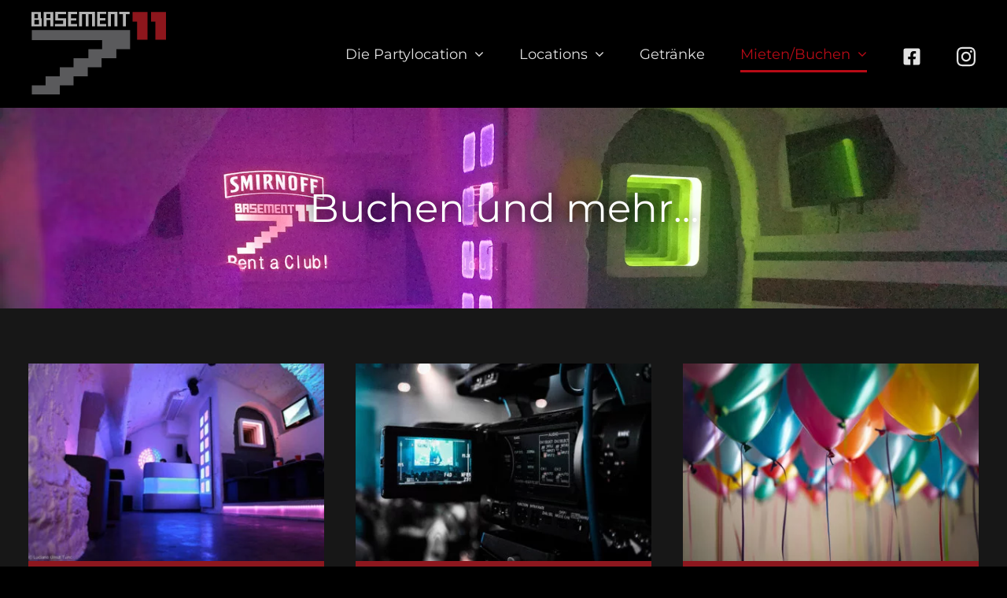

--- FILE ---
content_type: text/html; charset=UTF-8
request_url: https://basement11.de/buchen/
body_size: 9875
content:
<!DOCTYPE html>
<html class="avada-html-layout-wide avada-html-header-position-top avada-is-100-percent-template" lang="de" prefix="og: http://ogp.me/ns# fb: http://ogp.me/ns/fb#">
<head>
	<meta http-equiv="X-UA-Compatible" content="IE=edge" />
	<meta http-equiv="Content-Type" content="text/html; charset=utf-8"/>
	<meta name="viewport" content="width=device-width, initial-scale=1" />
	<meta name='robots' content='index, follow, max-image-preview:large, max-snippet:-1, max-video-preview:-1' />
	<style>img:is([sizes="auto" i], [sizes^="auto," i]) { contain-intrinsic-size: 3000px 1500px }</style>
	
	<!-- This site is optimized with the Yoast SEO plugin v26.3 - https://yoast.com/wordpress/plugins/seo/ -->
	<title>Basement 11 – private Lounge Cocktailbar in Nürnberg</title>
	<meta name="description" content="Deine mietfreie Geburtstags- und Firmenlocation in Nürnberg. Mieten Sie jetzt kostenfrei die Location für ihre Feier von 25 – 120 Personen..." />
	<link rel="canonical" href="https://basement11.de/buchen/" />
	<meta property="og:locale" content="de_DE" />
	<meta property="og:type" content="article" />
	<meta property="og:title" content="Basement 11 – private Lounge Cocktailbar in Nürnberg" />
	<meta property="og:description" content="Deine mietfreie Geburtstags- und Firmenlocation in Nürnberg. Mieten Sie jetzt kostenfrei die Location für ihre Feier von 25 – 120 Personen..." />
	<meta property="og:url" content="https://basement11.de/buchen/" />
	<meta property="og:site_name" content="Basement 11 Nürnberg" />
	<meta property="article:publisher" content="https://www.facebook.com/Basement11/" />
	<meta property="article:modified_time" content="2021-07-30T14:59:00+00:00" />
	<meta name="twitter:card" content="summary_large_image" />
	<meta name="twitter:label1" content="Geschätzte Lesezeit" />
	<meta name="twitter:data1" content="9 Minuten" />
	<script type="application/ld+json" class="yoast-schema-graph">{"@context":"https://schema.org","@graph":[{"@type":"WebPage","@id":"https://basement11.de/buchen/","url":"https://basement11.de/buchen/","name":"Basement 11 – private Lounge Cocktailbar in Nürnberg","isPartOf":{"@id":"https://basement11.de/#website"},"datePublished":"2021-06-16T06:22:44+00:00","dateModified":"2021-07-30T14:59:00+00:00","description":"Deine mietfreie Geburtstags- und Firmenlocation in Nürnberg. Mieten Sie jetzt kostenfrei die Location für ihre Feier von 25 – 120 Personen...","breadcrumb":{"@id":"https://basement11.de/buchen/#breadcrumb"},"inLanguage":"de","potentialAction":[{"@type":"ReadAction","target":["https://basement11.de/buchen/"]}]},{"@type":"BreadcrumbList","@id":"https://basement11.de/buchen/#breadcrumb","itemListElement":[{"@type":"ListItem","position":1,"name":"Startseite","item":"https://basement11.de/"},{"@type":"ListItem","position":2,"name":"Buchen"}]},{"@type":"WebSite","@id":"https://basement11.de/#website","url":"https://basement11.de/","name":"Basement 11 Nürnberg","description":"Lounge Cocktail Bar Nürnberg","potentialAction":[{"@type":"SearchAction","target":{"@type":"EntryPoint","urlTemplate":"https://basement11.de/?s={search_term_string}"},"query-input":{"@type":"PropertyValueSpecification","valueRequired":true,"valueName":"search_term_string"}}],"inLanguage":"de"}]}</script>
	<!-- / Yoast SEO plugin. -->


<link rel="alternate" type="application/rss+xml" title="Basement 11 Nürnberg &raquo; Feed" href="https://basement11.de/feed/" />
<link rel="alternate" type="application/rss+xml" title="Basement 11 Nürnberg &raquo; Kommentar-Feed" href="https://basement11.de/comments/feed/" />
					<link rel="shortcut icon" href="https://basement11.de/wp-content/uploads/2021/07/favicon_64.jpg" type="image/x-icon" />
		
					<!-- Apple Touch Icon -->
			<link rel="apple-touch-icon" sizes="180x180" href="https://basement11.de/wp-content/uploads/2021/07/favicon_180.jpg">
		
					<!-- Android Icon -->
			<link rel="icon" sizes="192x192" href="https://basement11.de/wp-content/uploads/2021/07/favicon_120.jpg">
		
					<!-- MS Edge Icon -->
			<meta name="msapplication-TileImage" content="https://basement11.de/wp-content/uploads/2021/07/favicon_152.jpg">
									<meta name="description" content="Buchen und mehr...    

Mieten / Reservieren  

Video- &amp; Fotoshootings  

Kindergeburtstage  

Fotobox  

Eventplanung  

Membercard  

Werbung"/>
				
		<meta property="og:locale" content="de_DE"/>
		<meta property="og:type" content="article"/>
		<meta property="og:site_name" content="Basement 11 Nürnberg"/>
		<meta property="og:title" content="Basement 11 – private Lounge Cocktailbar in Nürnberg"/>
				<meta property="og:description" content="Buchen und mehr...    

Mieten / Reservieren  

Video- &amp; Fotoshootings  

Kindergeburtstage  

Fotobox  

Eventplanung  

Membercard  

Werbung"/>
				<meta property="og:url" content="https://basement11.de/buchen/"/>
													<meta property="article:modified_time" content="2021-07-30T14:59:00+01:00"/>
											<meta property="og:image" content="https://basement11.de/wp-content/uploads/2021/07/Basement-11-Logo.svg"/>
		<meta property="og:image:width" content="218.4"/>
		<meta property="og:image:height" content="134.1"/>
		<meta property="og:image:type" content="image/svg+xml"/>
				<link rel='stylesheet' id='cf7ic_style-css' href='https://basement11.de/wp-content/plugins/contact-form-7-image-captcha/css/cf7ic-style.css?ver=3.3.7' type='text/css' media='all' />
<style id='safe-svg-svg-icon-style-inline-css' type='text/css'>
.safe-svg-cover{text-align:center}.safe-svg-cover .safe-svg-inside{display:inline-block;max-width:100%}.safe-svg-cover svg{fill:currentColor;height:100%;max-height:100%;max-width:100%;width:100%}

</style>
<link rel='stylesheet' id='tablepress-custom-css' href='https://basement11.de/wp-content/tablepress-custom.min.css?ver=14' type='text/css' media='all' />
<link rel='stylesheet' id='child-style-css' href='https://basement11.de/wp-content/themes/Avada-Child-Theme/style.css?ver=6.8.3' type='text/css' media='all' />
<link rel='stylesheet' id='fusion-dynamic-css-css' href='https://basement11.de/wp-content/uploads/fusion-styles/46223fab43fbddeb71a1cb8a569b7c51.min.css?ver=3.14' type='text/css' media='all' />
<script type="text/javascript" src="https://basement11.de/wp-includes/js/jquery/jquery.min.js?ver=3.7.1" id="jquery-core-js"></script>
<link rel="https://api.w.org/" href="https://basement11.de/wp-json/" /><link rel="alternate" title="JSON" type="application/json" href="https://basement11.de/wp-json/wp/v2/pages/542" /><link rel="EditURI" type="application/rsd+xml" title="RSD" href="https://basement11.de/xmlrpc.php?rsd" />
<meta name="generator" content="WordPress 6.8.3" />
<link rel='shortlink' href='https://basement11.de/?p=542' />
<link rel="alternate" title="oEmbed (JSON)" type="application/json+oembed" href="https://basement11.de/wp-json/oembed/1.0/embed?url=https%3A%2F%2Fbasement11.de%2Fbuchen%2F" />
<link rel="alternate" title="oEmbed (XML)" type="text/xml+oembed" href="https://basement11.de/wp-json/oembed/1.0/embed?url=https%3A%2F%2Fbasement11.de%2Fbuchen%2F&#038;format=xml" />
<link rel="preload" href="https://basement11.de/wp-content/themes/Avada/includes/lib/assets/fonts/icomoon/awb-icons.woff" as="font" type="font/woff" crossorigin><link rel="preload" href="//basement11.de/wp-content/themes/Avada/includes/lib/assets/fonts/fontawesome/webfonts/fa-solid-900.woff2" as="font" type="font/woff2" crossorigin><style type="text/css" id="css-fb-visibility">@media screen and (max-width: 599px){.fusion-no-small-visibility{display:none !important;}body .sm-text-align-center{text-align:center !important;}body .sm-text-align-left{text-align:left !important;}body .sm-text-align-right{text-align:right !important;}body .sm-text-align-justify{text-align:justify !important;}body .sm-flex-align-center{justify-content:center !important;}body .sm-flex-align-flex-start{justify-content:flex-start !important;}body .sm-flex-align-flex-end{justify-content:flex-end !important;}body .sm-mx-auto{margin-left:auto !important;margin-right:auto !important;}body .sm-ml-auto{margin-left:auto !important;}body .sm-mr-auto{margin-right:auto !important;}body .fusion-absolute-position-small{position:absolute;top:auto;width:100%;}.awb-sticky.awb-sticky-small{ position: sticky; top: var(--awb-sticky-offset,0); }}@media screen and (min-width: 600px) and (max-width: 900px){.fusion-no-medium-visibility{display:none !important;}body .md-text-align-center{text-align:center !important;}body .md-text-align-left{text-align:left !important;}body .md-text-align-right{text-align:right !important;}body .md-text-align-justify{text-align:justify !important;}body .md-flex-align-center{justify-content:center !important;}body .md-flex-align-flex-start{justify-content:flex-start !important;}body .md-flex-align-flex-end{justify-content:flex-end !important;}body .md-mx-auto{margin-left:auto !important;margin-right:auto !important;}body .md-ml-auto{margin-left:auto !important;}body .md-mr-auto{margin-right:auto !important;}body .fusion-absolute-position-medium{position:absolute;top:auto;width:100%;}.awb-sticky.awb-sticky-medium{ position: sticky; top: var(--awb-sticky-offset,0); }}@media screen and (min-width: 901px){.fusion-no-large-visibility{display:none !important;}body .lg-text-align-center{text-align:center !important;}body .lg-text-align-left{text-align:left !important;}body .lg-text-align-right{text-align:right !important;}body .lg-text-align-justify{text-align:justify !important;}body .lg-flex-align-center{justify-content:center !important;}body .lg-flex-align-flex-start{justify-content:flex-start !important;}body .lg-flex-align-flex-end{justify-content:flex-end !important;}body .lg-mx-auto{margin-left:auto !important;margin-right:auto !important;}body .lg-ml-auto{margin-left:auto !important;}body .lg-mr-auto{margin-right:auto !important;}body .fusion-absolute-position-large{position:absolute;top:auto;width:100%;}.awb-sticky.awb-sticky-large{ position: sticky; top: var(--awb-sticky-offset,0); }}</style><style type="text/css">.recentcomments a{display:inline !important;padding:0 !important;margin:0 !important;}</style>		<style type="text/css" id="wp-custom-css">
			.tablepress {
	width: 100%;
	margin-top: 50px;
}

.column-2 {
    width: 85px;
}

th {
	text-align: left;
}

.home-buttons {
	margin-bottom: 60px !important;
}		</style>
				<script type="text/javascript">
			var doc = document.documentElement;
			doc.setAttribute( 'data-useragent', navigator.userAgent );
		</script>
		
	</head>

<body class="wp-singular page-template page-template-100-width page-template-100-width-php page page-id-542 page-parent wp-theme-Avada wp-child-theme-Avada-Child-Theme fusion-image-hovers fusion-pagination-sizing fusion-button_type-flat fusion-button_span-no fusion-button_gradient-linear avada-image-rollover-circle-yes avada-image-rollover-yes avada-image-rollover-direction-left fusion-body ltr fusion-sticky-header no-mobile-slidingbar fusion-disable-outline fusion-sub-menu-fade mobile-logo-pos-left layout-wide-mode avada-has-boxed-modal-shadow-none layout-scroll-offset-full avada-has-zero-margin-offset-top fusion-top-header menu-text-align-center mobile-menu-design-modern fusion-show-pagination-text fusion-header-layout-v1 avada-responsive avada-footer-fx-none avada-menu-highlight-style-bottombar fusion-search-form-classic fusion-main-menu-search-overlay fusion-avatar-square avada-sticky-shrinkage avada-blog-layout-large avada-blog-archive-layout-large avada-header-shadow-no avada-menu-icon-position-left avada-has-megamenu-shadow avada-has-mainmenu-dropdown-divider avada-has-breadcrumb-mobile-hidden avada-has-titlebar-hide avada-has-pagination-padding avada-flyout-menu-direction-top avada-ec-views-v1" data-awb-post-id="542">
		<a class="skip-link screen-reader-text" href="#content">Zum Inhalt springen</a>

	<div id="boxed-wrapper">
		
		<div id="wrapper" class="fusion-wrapper">
			<div id="home" style="position:relative;top:-1px;"></div>
							
					
			<header class="fusion-header-wrapper">
				<div class="fusion-header-v1 fusion-logo-alignment fusion-logo-left fusion-sticky-menu- fusion-sticky-logo- fusion-mobile-logo-  fusion-mobile-menu-design-modern">
					<div class="fusion-header-sticky-height"></div>
<div class="fusion-header">
	<div class="fusion-row">
					<div class="fusion-logo" data-margin-top="15px" data-margin-bottom="15px" data-margin-left="0px" data-margin-right="0px">
			<a class="fusion-logo-link"  href="https://basement11.de/" >

						<!-- standard logo -->
			<img src="https://basement11.de/wp-content/uploads/2021/07/Basement-11-Logo.svg" srcset="https://basement11.de/wp-content/uploads/2021/07/Basement-11-Logo.svg 1x" width="218" height="134" alt="Basement 11 Nürnberg Logo" data-retina_logo_url="" class="fusion-standard-logo" />

			
					</a>
		</div>		<nav class="fusion-main-menu" aria-label="Hauptmenü"><div class="fusion-overlay-search">		<form role="search" class="searchform fusion-search-form  fusion-search-form-classic" method="get" action="https://basement11.de/">
			<div class="fusion-search-form-content">

				
				<div class="fusion-search-field search-field">
					<label><span class="screen-reader-text">Suche nach:</span>
													<input type="search" value="" name="s" class="s" placeholder="Suchen..." required aria-required="true" aria-label="Suchen..."/>
											</label>
				</div>
				<div class="fusion-search-button search-button">
					<input type="submit" class="fusion-search-submit searchsubmit" aria-label="Suche" value="&#xf002;" />
									</div>

				
			</div>


			
		</form>
		<div class="fusion-search-spacer"></div><a href="#" role="button" aria-label="Schließe die Suche" class="fusion-close-search"></a></div><ul id="menu-main" class="fusion-menu"><li  id="menu-item-550"  class="menu-item menu-item-type-post_type menu-item-object-page menu-item-home menu-item-has-children menu-item-550 fusion-dropdown-menu"  data-item-id="550"><a  href="https://basement11.de/" class="fusion-bottombar-highlight"><span class="menu-text">Die Partylocation</span> <span class="fusion-caret"><i class="fusion-dropdown-indicator" aria-hidden="true"></i></span></a><ul class="sub-menu"><li  id="menu-item-1197"  class="menu-item menu-item-type-post_type menu-item-object-page menu-item-1197 fusion-dropdown-submenu" ><a  href="https://basement11.de/location-fuer-geburtstagsfeiern-in-nuernberg-und-fuerth/" class="fusion-bottombar-highlight"><span>Location für Geburtstagsfeiern</span></a></li><li  id="menu-item-1207"  class="menu-item menu-item-type-post_type menu-item-object-page menu-item-1207 fusion-dropdown-submenu" ><a  href="https://basement11.de/location-fuer-firmenfeiern-in-nuernberg-und-fuerth/" class="fusion-bottombar-highlight"><span>Location für Firmenfeiern</span></a></li><li  id="menu-item-1210"  class="menu-item menu-item-type-post_type menu-item-object-page menu-item-1210 fusion-dropdown-submenu" ><a  href="https://basement11.de/location-fuer-klassentreffen-in-nuernberg-und-fuerth/" class="fusion-bottombar-highlight"><span>Location für Klassentreffen</span></a></li><li  id="menu-item-571"  class="menu-item menu-item-type-post_type menu-item-object-page menu-item-571 fusion-dropdown-submenu" ><a  href="https://basement11.de/impressions/" class="fusion-bottombar-highlight"><span>Impressions</span></a></li></ul></li><li  id="menu-item-552"  class="menu-item menu-item-type-post_type menu-item-object-page menu-item-has-children menu-item-552 fusion-dropdown-menu"  data-item-id="552"><a  href="https://basement11.de/locations/" class="fusion-bottombar-highlight"><span class="menu-text">Locations</span> <span class="fusion-caret"><i class="fusion-dropdown-indicator" aria-hidden="true"></i></span></a><ul class="sub-menu"><li  id="menu-item-553"  class="menu-item menu-item-type-post_type menu-item-object-page menu-item-553 fusion-dropdown-submenu" ><a  href="https://basement11.de/locations/basement-11-die-eventlocation-in-nuernberg/" class="fusion-bottombar-highlight"><span>Basement 11 Nürnberg</span></a></li><li  id="menu-item-554"  class="menu-item menu-item-type-post_type menu-item-object-page menu-item-554 fusion-dropdown-submenu" ><a  href="https://basement11.de/locations/basement11-2-nuernberg/" class="fusion-bottombar-highlight"><span>Basement 11-2 Nürnberg</span></a></li><li  id="menu-item-1098"  class="menu-item menu-item-type-post_type menu-item-object-page menu-item-1098 fusion-dropdown-submenu" ><a  href="https://basement11.de/locations/basement-11-3-bar-mieten-privat-feiern-in-fuerth/" class="fusion-bottombar-highlight"><span>Basement 11-3 Fürth</span></a></li><li  id="menu-item-568"  class="menu-item menu-item-type-custom menu-item-object-custom menu-item-568 fusion-dropdown-submenu" ><a  target="_blank" rel="noopener noreferrer" href="https://cloud-erlangen.de/" class="fusion-bottombar-highlight"><span>Cloud Erlangen</span></a></li><li  id="menu-item-556"  class="menu-item menu-item-type-post_type menu-item-object-page menu-item-556 fusion-dropdown-submenu" ><a  href="https://basement11.de/locations/mobile-bar-mieten/" class="fusion-bottombar-highlight"><span>Mobile Bar mieten</span></a></li></ul></li><li  id="menu-item-557"  class="menu-item menu-item-type-post_type menu-item-object-page menu-item-557"  data-item-id="557"><a  href="https://basement11.de/getraenkekarte/" class="fusion-bottombar-highlight"><span class="menu-text">Getränke</span></a></li><li  id="menu-item-558"  class="menu-item menu-item-type-post_type menu-item-object-page current-menu-item page_item page-item-542 current_page_item menu-item-has-children menu-item-558 fusion-dropdown-menu"  data-item-id="558"><a  href="https://basement11.de/buchen/" class="fusion-bottombar-highlight"><span class="menu-text">Mieten/Buchen</span> <span class="fusion-caret"><i class="fusion-dropdown-indicator" aria-hidden="true"></i></span></a><ul class="sub-menu"><li  id="menu-item-559"  class="menu-item menu-item-type-post_type menu-item-object-page menu-item-559 fusion-dropdown-submenu" ><a  href="https://basement11.de/buchen/basement-11-mieten-oder-reservieren/" class="fusion-bottombar-highlight"><span>Mieten / Reservieren</span></a></li><li  id="menu-item-561"  class="menu-item menu-item-type-post_type menu-item-object-page menu-item-561 fusion-dropdown-submenu" ><a  href="https://basement11.de/buchen/video-fotoshootings/" class="fusion-bottombar-highlight"><span>Video- &#038; Fotoshootings</span></a></li><li  id="menu-item-562"  class="menu-item menu-item-type-post_type menu-item-object-page menu-item-562 fusion-dropdown-submenu" ><a  href="https://basement11.de/buchen/kindergeburtstage/" class="fusion-bottombar-highlight"><span>Kindergeburtstage</span></a></li><li  id="menu-item-757"  class="menu-item menu-item-type-post_type menu-item-object-page menu-item-757 fusion-dropdown-submenu" ><a  href="https://basement11.de/buchen/eventplanung/" class="fusion-bottombar-highlight"><span>Eventplanung</span></a></li><li  id="menu-item-567"  class="menu-item menu-item-type-custom menu-item-object-custom menu-item-567 fusion-dropdown-submenu" ><a  target="_blank" rel="noopener noreferrer" href="http://fotobox.basement11.de/" class="fusion-bottombar-highlight"><span>Fotobox</span></a></li><li  id="menu-item-774"  class="menu-item menu-item-type-post_type menu-item-object-page menu-item-774 fusion-dropdown-submenu" ><a  href="https://basement11.de/buchen/werbung/" class="fusion-bottombar-highlight"><span>Werbung</span></a></li></ul></li><li  id="menu-item-576"  class="menu-social-icon menu-item menu-item-type-custom menu-item-object-custom menu-item-576"  data-classes="menu-social-icon" data-item-id="576"><a  title="Basement11 bei Facebook" target="_blank" rel="noopener noopener noreferrer" href="https://www.facebook.com/Basement11/" class="fusion-bottombar-highlight"><span class="menu-text"><svg width="24" height="24" aria-hidden="true" focusable="false" data-prefix="fab" data-icon="facebook-square" role="img" xmlns="http://www.w3.org/2000/svg" viewBox="0 0 448 512" class="svg-inline--fa fa-facebook-square fa-w-14 fa-3x"><path fill="currentColor" d="M400 32H48A48 48 0 0 0 0 80v352a48 48 0 0 0 48 48h137.25V327.69h-63V256h63v-54.64c0-62.15 37-96.48 93.67-96.48 27.14 0 55.52 4.84 55.52 4.84v61h-31.27c-30.81 0-40.42 19.12-40.42 38.73V256h68.78l-11 71.69h-57.78V480H400a48 48 0 0 0 48-48V80a48 48 0 0 0-48-48z" class=""></path></svg></span></a></li><li  id="menu-item-577"  class="menu-social-icon menu-item menu-item-type-custom menu-item-object-custom menu-item-577"  data-classes="menu-social-icon" data-item-id="577"><a  title="Basement11 bei Instagram" target="_blank" rel="noopener noopener noreferrer" href="https://www.instagram.com/basement11official/" class="fusion-bottombar-highlight"><span class="menu-text"><svg width="24" height=24" aria-hidden="true" focusable="false" data-prefix="fab" data-icon="instagram" role="img" xmlns="http://www.w3.org/2000/svg" viewBox="0 0 448 512" class="svg-inline--fa fa-instagram fa-w-14 fa-3x"><path fill="currentColor" d="M224.1 141c-63.6 0-114.9 51.3-114.9 114.9s51.3 114.9 114.9 114.9S339 319.5 339 255.9 287.7 141 224.1 141zm0 189.6c-41.1 0-74.7-33.5-74.7-74.7s33.5-74.7 74.7-74.7 74.7 33.5 74.7 74.7-33.6 74.7-74.7 74.7zm146.4-194.3c0 14.9-12 26.8-26.8 26.8-14.9 0-26.8-12-26.8-26.8s12-26.8 26.8-26.8 26.8 12 26.8 26.8zm76.1 27.2c-1.7-35.9-9.9-67.7-36.2-93.9-26.2-26.2-58-34.4-93.9-36.2-37-2.1-147.9-2.1-184.9 0-35.8 1.7-67.6 9.9-93.9 36.1s-34.4 58-36.2 93.9c-2.1 37-2.1 147.9 0 184.9 1.7 35.9 9.9 67.7 36.2 93.9s58 34.4 93.9 36.2c37 2.1 147.9 2.1 184.9 0 35.9-1.7 67.7-9.9 93.9-36.2 26.2-26.2 34.4-58 36.2-93.9 2.1-37 2.1-147.8 0-184.8zM398.8 388c-7.8 19.6-22.9 34.7-42.6 42.6-29.5 11.7-99.5 9-132.1 9s-102.7 2.6-132.1-9c-19.6-7.8-34.7-22.9-42.6-42.6-11.7-29.5-9-99.5-9-132.1s-2.6-102.7 9-132.1c7.8-19.6 22.9-34.7 42.6-42.6 29.5-11.7 99.5-9 132.1-9s102.7-2.6 132.1 9c19.6 7.8 34.7 22.9 42.6 42.6 11.7 29.5 9 99.5 9 132.1s2.7 102.7-9 132.1z" class=""></path></svg></span></a></li></ul></nav>	<div class="fusion-mobile-menu-icons">
							<a href="#" class="fusion-icon awb-icon-bars" aria-label="Toggle mobile menu" aria-expanded="false"></a>
		
		
		
			</div>

<nav class="fusion-mobile-nav-holder fusion-mobile-menu-text-align-left" aria-label="Main Menu Mobile"></nav>

					</div>
</div>
				</div>
				<div class="fusion-clearfix"></div>
			</header>
								
							<div id="sliders-container" class="fusion-slider-visibility">
					</div>
				
					
							
			
						<main id="main" class="clearfix width-100">
				<div class="fusion-row" style="max-width:100%;">
<section id="content" class="full-width">
					<div id="post-542" class="post-542 page type-page status-publish hentry">
			<span class="entry-title rich-snippet-hidden">Buchen</span><span class="vcard rich-snippet-hidden"><span class="fn"><a href="https://basement11.de/author/martin-engelhardt/" title="Beiträge von Steven" rel="author">Steven</a></span></span><span class="updated rich-snippet-hidden">2021-07-30T16:59:00+02:00</span>						<div class="post-content">
				<div class="fusion-fullwidth fullwidth-box fusion-builder-row-1 fusion-flex-container fusion-parallax-none nonhundred-percent-fullwidth non-hundred-percent-height-scrolling" style="--awb-background-position:center top;--awb-border-radius-top-left:0px;--awb-border-radius-top-right:0px;--awb-border-radius-bottom-right:0px;--awb-border-radius-bottom-left:0px;--awb-padding-top:100px;--awb-padding-bottom:100px;--awb-padding-top-medium:50px;--awb-padding-bottom-medium:50px;--awb-min-height:200px;--awb-background-image:url(&quot;https://basement11.de/wp-content/uploads/2021/07/Booking_2.jpg&quot;);--awb-background-size:cover;--awb-flex-wrap:wrap;" ><div class="fusion-builder-row fusion-row fusion-flex-align-items-center fusion-flex-align-content-center fusion-flex-content-wrap" style="max-width:1248px;margin-left: calc(-4% / 2 );margin-right: calc(-4% / 2 );"><div class="fusion-layout-column fusion_builder_column fusion-builder-column-0 fusion_builder_column_1_1 1_1 fusion-flex-column" style="--awb-padding-top:0px;--awb-padding-right:0px;--awb-padding-bottom:0px;--awb-padding-left:0px;--awb-bg-size:cover;--awb-width-large:100%;--awb-margin-top-large:0px;--awb-spacing-right-large:1.92%;--awb-margin-bottom-large:0px;--awb-spacing-left-large:1.92%;--awb-width-medium:100%;--awb-order-medium:0;--awb-spacing-right-medium:1.92%;--awb-spacing-left-medium:1.92%;--awb-width-small:100%;--awb-order-small:0;--awb-spacing-right-small:1.92%;--awb-spacing-left-small:1.92%;"><div class="fusion-column-wrapper fusion-column-has-shadow fusion-flex-justify-content-flex-start fusion-content-layout-column"><div class="fusion-title title fusion-title-1 fusion-sep-none fusion-title-center fusion-title-text fusion-title-size-one" style="--awb-margin-bottom:0px;"><h1 class="fusion-title-heading title-heading-center fusion-responsive-typography-calculated" style="margin:0;--fontSize:50;line-height:1.1;text-shadow:0px 0px 15px #000000;">Buchen und mehr&#8230;</h1></div></div></div></div></div><div class="fusion-fullwidth fullwidth-box fusion-builder-row-2 fusion-flex-container nonhundred-percent-fullwidth non-hundred-percent-height-scrolling fusion-animated" style="--awb-border-radius-top-left:0px;--awb-border-radius-top-right:0px;--awb-border-radius-bottom-right:0px;--awb-border-radius-bottom-left:0px;--awb-padding-top:70px;--awb-padding-bottom:50px;--awb-padding-top-medium:50px;--awb-padding-bottom-medium:30px;--awb-flex-wrap:wrap;" data-animationType="fadeInUp" data-animationDuration="1.0" data-animationOffset="top-into-view" ><div class="fusion-builder-row fusion-row fusion-flex-align-items-flex-start fusion-flex-content-wrap" style="max-width:1248px;margin-left: calc(-4% / 2 );margin-right: calc(-4% / 2 );"><div class="fusion-layout-column fusion_builder_column fusion-builder-column-1 fusion_builder_column_1_3 1_3 fusion-flex-column" style="--awb-bg-color:#8d171e;--awb-bg-color-hover:#8d171e;--awb-bg-size:cover;--awb-width-large:33.3333333333%;--awb-margin-top-large:0px;--awb-spacing-right-large:20px;--awb-margin-bottom-large:40px;--awb-spacing-left-large:20px;--awb-width-medium:100%;--awb-order-medium:0;--awb-spacing-right-medium:10px;--awb-margin-bottom-medium:20px;--awb-spacing-left-medium:10px;--awb-width-small:100%;--awb-order-small:0;--awb-spacing-right-small:1.92%;--awb-spacing-left-small:1.92%;"><div class="fusion-column-wrapper fusion-column-has-shadow fusion-flex-justify-content-flex-start fusion-content-layout-column"><div class="fusion-image-element " style="--awb-caption-title-font-family:var(--h2_typography-font-family);--awb-caption-title-font-weight:var(--h2_typography-font-weight);--awb-caption-title-font-style:var(--h2_typography-font-style);--awb-caption-title-size:var(--h2_typography-font-size);--awb-caption-title-transform:var(--h2_typography-text-transform);--awb-caption-title-line-height:var(--h2_typography-line-height);--awb-caption-title-letter-spacing:var(--h2_typography-letter-spacing);"><span class=" fusion-imageframe imageframe-none imageframe-1 hover-type-zoomin"><a class="fusion-no-lightbox" href="https://basement11.de/buchen/basement-11-mieten/" target="_self" aria-label="Oberpunkt_Basement_11"><img fetchpriority="high" decoding="async" width="840" height="560" alt="Basement 11 mieten" src="https://basement11.de/wp-content/uploads/2021/06/Oberpunkt_Basement_11.jpg" class="img-responsive wp-image-787" srcset="https://basement11.de/wp-content/uploads/2021/06/Oberpunkt_Basement_11-200x133.jpg 200w, https://basement11.de/wp-content/uploads/2021/06/Oberpunkt_Basement_11-400x267.jpg 400w, https://basement11.de/wp-content/uploads/2021/06/Oberpunkt_Basement_11-600x400.jpg 600w, https://basement11.de/wp-content/uploads/2021/06/Oberpunkt_Basement_11-800x533.jpg 800w, https://basement11.de/wp-content/uploads/2021/06/Oberpunkt_Basement_11.jpg 840w" sizes="(max-width: 900px) 100vw, (max-width: 599px) 100vw, 400px" /></a></span></div><div class="fusion-title title fusion-title-2 fusion-sep-none fusion-title-center fusion-title-text fusion-title-size-two whitelink" style="--awb-text-color:#ffffff;--awb-margin-top:20px;--awb-margin-bottom:20px;--awb-font-size:26px;"><h2 class="fusion-title-heading title-heading-center fusion-responsive-typography-calculated" style="margin:0;font-size:1em;--fontSize:26;line-height:1.2;"><a href="https://basement11.de/buchen/basement-11-mieten/" class="awb-custom-text-color awb-custom-text-hover-color" target="_self">Mieten / Reservieren</a></h2></div></div></div><div class="fusion-layout-column fusion_builder_column fusion-builder-column-2 fusion_builder_column_1_3 1_3 fusion-flex-column" style="--awb-bg-color:#8d171e;--awb-bg-color-hover:#8d171e;--awb-bg-size:cover;--awb-width-large:33.3333333333%;--awb-margin-top-large:0px;--awb-spacing-right-large:20px;--awb-margin-bottom-large:40px;--awb-spacing-left-large:20px;--awb-width-medium:100%;--awb-order-medium:0;--awb-spacing-right-medium:10px;--awb-margin-bottom-medium:20px;--awb-spacing-left-medium:10px;--awb-width-small:100%;--awb-order-small:0;--awb-spacing-right-small:1.92%;--awb-spacing-left-small:1.92%;"><div class="fusion-column-wrapper fusion-column-has-shadow fusion-flex-justify-content-flex-start fusion-content-layout-column"><div class="fusion-image-element " style="--awb-caption-title-font-family:var(--h2_typography-font-family);--awb-caption-title-font-weight:var(--h2_typography-font-weight);--awb-caption-title-font-style:var(--h2_typography-font-style);--awb-caption-title-size:var(--h2_typography-font-size);--awb-caption-title-transform:var(--h2_typography-text-transform);--awb-caption-title-line-height:var(--h2_typography-line-height);--awb-caption-title-letter-spacing:var(--h2_typography-letter-spacing);"><span class=" fusion-imageframe imageframe-none imageframe-2 hover-type-zoomin"><a class="fusion-no-lightbox" href="https://basement11.de/buchen/video-fotoshootings/" target="_self" aria-label="Oberpunkt_Fotoshooting"><img loading="lazy" decoding="async" width="840" height="560" alt="Video- / Fotoshooting" src="https://basement11.de/wp-content/uploads/2021/06/Oberpunkt_Fotoshooting.jpg" class="img-responsive wp-image-791" srcset="https://basement11.de/wp-content/uploads/2021/06/Oberpunkt_Fotoshooting-200x133.jpg 200w, https://basement11.de/wp-content/uploads/2021/06/Oberpunkt_Fotoshooting-400x267.jpg 400w, https://basement11.de/wp-content/uploads/2021/06/Oberpunkt_Fotoshooting-600x400.jpg 600w, https://basement11.de/wp-content/uploads/2021/06/Oberpunkt_Fotoshooting-800x533.jpg 800w, https://basement11.de/wp-content/uploads/2021/06/Oberpunkt_Fotoshooting.jpg 840w" sizes="auto, (max-width: 900px) 100vw, (max-width: 599px) 100vw, 400px" /></a></span></div><div class="fusion-title title fusion-title-3 fusion-sep-none fusion-title-center fusion-title-text fusion-title-size-two whitelink" style="--awb-text-color:#ffffff;--awb-margin-top:20px;--awb-margin-bottom:20px;--awb-font-size:26px;"><h2 class="fusion-title-heading title-heading-center fusion-responsive-typography-calculated" style="margin:0;font-size:1em;--fontSize:26;line-height:1.2;"><a href="https://basement11.de/buchen/video-fotoshootings/" class="awb-custom-text-color awb-custom-text-hover-color" target="_self">Video- &amp; Fotoshootings</a></h2></div></div></div><div class="fusion-layout-column fusion_builder_column fusion-builder-column-3 fusion_builder_column_1_3 1_3 fusion-flex-column" style="--awb-bg-color:#8d171e;--awb-bg-color-hover:#8d171e;--awb-bg-size:cover;--awb-width-large:33.3333333333%;--awb-margin-top-large:0px;--awb-spacing-right-large:20px;--awb-margin-bottom-large:40px;--awb-spacing-left-large:20px;--awb-width-medium:100%;--awb-order-medium:0;--awb-spacing-right-medium:10px;--awb-margin-bottom-medium:20px;--awb-spacing-left-medium:10px;--awb-width-small:100%;--awb-order-small:0;--awb-spacing-right-small:1.92%;--awb-spacing-left-small:1.92%;"><div class="fusion-column-wrapper fusion-column-has-shadow fusion-flex-justify-content-flex-start fusion-content-layout-column"><div class="fusion-image-element " style="--awb-caption-title-font-family:var(--h2_typography-font-family);--awb-caption-title-font-weight:var(--h2_typography-font-weight);--awb-caption-title-font-style:var(--h2_typography-font-style);--awb-caption-title-size:var(--h2_typography-font-size);--awb-caption-title-transform:var(--h2_typography-text-transform);--awb-caption-title-line-height:var(--h2_typography-line-height);--awb-caption-title-letter-spacing:var(--h2_typography-letter-spacing);"><span class=" fusion-imageframe imageframe-none imageframe-3 hover-type-zoomin"><a class="fusion-no-lightbox" href="https://basement11.de/buchen/kindergeburtstage/" target="_self" aria-label="Oberpunkt_Kindergeburtstag"><img loading="lazy" decoding="async" width="840" height="560" alt="Kindergeburtstage" src="https://basement11.de/wp-content/uploads/2021/06/Oberpunkt_Kindergeburtstag.jpg" class="img-responsive wp-image-794" srcset="https://basement11.de/wp-content/uploads/2021/06/Oberpunkt_Kindergeburtstag-200x133.jpg 200w, https://basement11.de/wp-content/uploads/2021/06/Oberpunkt_Kindergeburtstag-400x267.jpg 400w, https://basement11.de/wp-content/uploads/2021/06/Oberpunkt_Kindergeburtstag-600x400.jpg 600w, https://basement11.de/wp-content/uploads/2021/06/Oberpunkt_Kindergeburtstag-800x533.jpg 800w, https://basement11.de/wp-content/uploads/2021/06/Oberpunkt_Kindergeburtstag.jpg 840w" sizes="auto, (max-width: 900px) 100vw, (max-width: 599px) 100vw, 400px" /></a></span></div><div class="fusion-title title fusion-title-4 fusion-sep-none fusion-title-center fusion-title-text fusion-title-size-two whitelink" style="--awb-text-color:#ffffff;--awb-margin-top:20px;--awb-margin-bottom:20px;--awb-font-size:26px;"><h2 class="fusion-title-heading title-heading-center fusion-responsive-typography-calculated" style="margin:0;font-size:1em;--fontSize:26;line-height:1.2;"><a href="https://basement11.de/buchen/kindergeburtstage/" class="awb-custom-text-color awb-custom-text-hover-color" target="_self">Kindergeburtstage</a></h2></div></div></div><div class="fusion-layout-column fusion_builder_column fusion-builder-column-4 fusion_builder_column_1_3 1_3 fusion-flex-column" style="--awb-bg-color:#8d171e;--awb-bg-color-hover:#8d171e;--awb-bg-size:cover;--awb-width-large:33.3333333333%;--awb-margin-top-large:0px;--awb-spacing-right-large:20px;--awb-margin-bottom-large:40px;--awb-spacing-left-large:20px;--awb-width-medium:100%;--awb-order-medium:0;--awb-spacing-right-medium:10px;--awb-margin-bottom-medium:20px;--awb-spacing-left-medium:10px;--awb-width-small:100%;--awb-order-small:0;--awb-spacing-right-small:1.92%;--awb-spacing-left-small:1.92%;"><div class="fusion-column-wrapper fusion-column-has-shadow fusion-flex-justify-content-flex-start fusion-content-layout-column"><div class="fusion-image-element " style="--awb-caption-title-font-family:var(--h2_typography-font-family);--awb-caption-title-font-weight:var(--h2_typography-font-weight);--awb-caption-title-font-style:var(--h2_typography-font-style);--awb-caption-title-size:var(--h2_typography-font-size);--awb-caption-title-transform:var(--h2_typography-text-transform);--awb-caption-title-line-height:var(--h2_typography-line-height);--awb-caption-title-letter-spacing:var(--h2_typography-letter-spacing);"><span class=" fusion-imageframe imageframe-none imageframe-4 hover-type-zoomin"><a class="fusion-no-lightbox" href="http://fotobox.basement11.de/" target="_self" aria-label="Oberpunkt_Fotobox"><img loading="lazy" decoding="async" width="840" height="560" alt="Fotobox" src="https://basement11.de/wp-content/uploads/2021/06/Oberpunkt_Fotobox.jpg" class="img-responsive wp-image-790" srcset="https://basement11.de/wp-content/uploads/2021/06/Oberpunkt_Fotobox-200x133.jpg 200w, https://basement11.de/wp-content/uploads/2021/06/Oberpunkt_Fotobox-400x267.jpg 400w, https://basement11.de/wp-content/uploads/2021/06/Oberpunkt_Fotobox-600x400.jpg 600w, https://basement11.de/wp-content/uploads/2021/06/Oberpunkt_Fotobox-800x533.jpg 800w, https://basement11.de/wp-content/uploads/2021/06/Oberpunkt_Fotobox.jpg 840w" sizes="auto, (max-width: 900px) 100vw, (max-width: 599px) 100vw, 400px" /></a></span></div><div class="fusion-title title fusion-title-5 fusion-sep-none fusion-title-center fusion-title-text fusion-title-size-two whitelink" style="--awb-text-color:#ffffff;--awb-margin-top:20px;--awb-margin-bottom:20px;--awb-font-size:26px;"><h2 class="fusion-title-heading title-heading-center fusion-responsive-typography-calculated" style="margin:0;font-size:1em;--fontSize:26;line-height:1.2;"><a href="http://fotobox.basement11.de/" class="awb-custom-text-color awb-custom-text-hover-color" target="_self">Fotobox</a></h2></div></div></div><div class="fusion-layout-column fusion_builder_column fusion-builder-column-5 fusion_builder_column_1_3 1_3 fusion-flex-column" style="--awb-bg-color:#8d171e;--awb-bg-color-hover:#8d171e;--awb-bg-size:cover;--awb-width-large:33.3333333333%;--awb-margin-top-large:0px;--awb-spacing-right-large:20px;--awb-margin-bottom-large:40px;--awb-spacing-left-large:20px;--awb-width-medium:100%;--awb-order-medium:0;--awb-spacing-right-medium:10px;--awb-margin-bottom-medium:20px;--awb-spacing-left-medium:10px;--awb-width-small:100%;--awb-order-small:0;--awb-spacing-right-small:1.92%;--awb-spacing-left-small:1.92%;"><div class="fusion-column-wrapper fusion-column-has-shadow fusion-flex-justify-content-flex-start fusion-content-layout-column"><div class="fusion-image-element " style="--awb-caption-title-font-family:var(--h2_typography-font-family);--awb-caption-title-font-weight:var(--h2_typography-font-weight);--awb-caption-title-font-style:var(--h2_typography-font-style);--awb-caption-title-size:var(--h2_typography-font-size);--awb-caption-title-transform:var(--h2_typography-text-transform);--awb-caption-title-line-height:var(--h2_typography-line-height);--awb-caption-title-letter-spacing:var(--h2_typography-letter-spacing);"><span class=" fusion-imageframe imageframe-none imageframe-5 hover-type-zoomin"><a class="fusion-no-lightbox" href="https://basement11.de/buchen/eventplanung/" target="_self" aria-label="Oberpunkt_Eventplanung"><img loading="lazy" decoding="async" width="840" height="560" alt="Eventplanung" src="https://basement11.de/wp-content/uploads/2021/06/Oberpunkt_Eventplanung.jpg" class="img-responsive wp-image-789" srcset="https://basement11.de/wp-content/uploads/2021/06/Oberpunkt_Eventplanung-200x133.jpg 200w, https://basement11.de/wp-content/uploads/2021/06/Oberpunkt_Eventplanung-400x267.jpg 400w, https://basement11.de/wp-content/uploads/2021/06/Oberpunkt_Eventplanung-600x400.jpg 600w, https://basement11.de/wp-content/uploads/2021/06/Oberpunkt_Eventplanung-800x533.jpg 800w, https://basement11.de/wp-content/uploads/2021/06/Oberpunkt_Eventplanung.jpg 840w" sizes="auto, (max-width: 900px) 100vw, (max-width: 599px) 100vw, 400px" /></a></span></div><div class="fusion-title title fusion-title-6 fusion-sep-none fusion-title-center fusion-title-text fusion-title-size-two whitelink" style="--awb-text-color:#ffffff;--awb-margin-top:20px;--awb-margin-bottom:20px;--awb-font-size:26px;"><h2 class="fusion-title-heading title-heading-center fusion-responsive-typography-calculated" style="margin:0;font-size:1em;--fontSize:26;line-height:1.2;"><a href="https://basement11.de/buchen/eventplanung/" class="awb-custom-text-color awb-custom-text-hover-color" target="_self">Eventplanung</a></h2></div></div></div><div class="fusion-layout-column fusion_builder_column fusion-builder-column-6 fusion_builder_column_1_3 1_3 fusion-flex-column" style="--awb-bg-color:#8d171e;--awb-bg-color-hover:#8d171e;--awb-bg-size:cover;--awb-width-large:33.3333333333%;--awb-margin-top-large:0px;--awb-spacing-right-large:5.76%;--awb-margin-bottom-large:20px;--awb-spacing-left-large:5.76%;--awb-width-medium:100%;--awb-order-medium:0;--awb-spacing-right-medium:1.92%;--awb-spacing-left-medium:1.92%;--awb-width-small:100%;--awb-order-small:0;--awb-spacing-right-small:1.92%;--awb-spacing-left-small:1.92%;"><div class="fusion-column-wrapper fusion-column-has-shadow fusion-flex-justify-content-flex-start fusion-content-layout-column"><div class="fusion-image-element " style="--awb-caption-title-font-family:var(--h2_typography-font-family);--awb-caption-title-font-weight:var(--h2_typography-font-weight);--awb-caption-title-font-style:var(--h2_typography-font-style);--awb-caption-title-size:var(--h2_typography-font-size);--awb-caption-title-transform:var(--h2_typography-text-transform);--awb-caption-title-line-height:var(--h2_typography-line-height);--awb-caption-title-letter-spacing:var(--h2_typography-letter-spacing);"><span class=" fusion-imageframe imageframe-none imageframe-6 hover-type-zoomin"><a class="fusion-no-lightbox" href="https://basement11.de/buchen/member-card/" target="_self" aria-label="Basement_11_2_coming_soon"><img loading="lazy" decoding="async" width="840" height="560" alt="Basement_11_2_coming_soon" src="https://basement11.de/wp-content/uploads/2021/06/Basement_11_2_coming_soon.jpg" class="img-responsive wp-image-871" srcset="https://basement11.de/wp-content/uploads/2021/06/Basement_11_2_coming_soon-200x133.jpg 200w, https://basement11.de/wp-content/uploads/2021/06/Basement_11_2_coming_soon-400x267.jpg 400w, https://basement11.de/wp-content/uploads/2021/06/Basement_11_2_coming_soon-600x400.jpg 600w, https://basement11.de/wp-content/uploads/2021/06/Basement_11_2_coming_soon-800x533.jpg 800w, https://basement11.de/wp-content/uploads/2021/06/Basement_11_2_coming_soon.jpg 840w" sizes="auto, (max-width: 900px) 100vw, (max-width: 599px) 100vw, 400px" /></a></span></div><div class="fusion-title title fusion-title-7 fusion-sep-none fusion-title-center fusion-title-text fusion-title-size-two whitelink" style="--awb-text-color:#ffffff;--awb-margin-top:20px;--awb-margin-bottom:20px;--awb-font-size:26px;"><h2 class="fusion-title-heading title-heading-center fusion-responsive-typography-calculated" style="margin:0;font-size:1em;--fontSize:26;line-height:1.2;"><a href="https://basement11.de/buchen/member-card/" class="awb-custom-text-color awb-custom-text-hover-color" target="_self">Membercard</a></h2></div></div></div><div class="fusion-layout-column fusion_builder_column fusion-builder-column-7 fusion_builder_column_1_3 1_3 fusion-flex-column" style="--awb-bg-color:#8d171e;--awb-bg-color-hover:#8d171e;--awb-bg-size:cover;--awb-width-large:33.3333333333%;--awb-margin-top-large:0px;--awb-spacing-right-large:5.76%;--awb-margin-bottom-large:20px;--awb-spacing-left-large:5.76%;--awb-width-medium:100%;--awb-order-medium:0;--awb-spacing-right-medium:1.92%;--awb-spacing-left-medium:1.92%;--awb-width-small:100%;--awb-order-small:0;--awb-spacing-right-small:1.92%;--awb-spacing-left-small:1.92%;"><div class="fusion-column-wrapper fusion-column-has-shadow fusion-flex-justify-content-flex-start fusion-content-layout-column"><div class="fusion-image-element " style="--awb-caption-title-font-family:var(--h2_typography-font-family);--awb-caption-title-font-weight:var(--h2_typography-font-weight);--awb-caption-title-font-style:var(--h2_typography-font-style);--awb-caption-title-size:var(--h2_typography-font-size);--awb-caption-title-transform:var(--h2_typography-text-transform);--awb-caption-title-line-height:var(--h2_typography-line-height);--awb-caption-title-letter-spacing:var(--h2_typography-letter-spacing);"><span class=" fusion-imageframe imageframe-none imageframe-7 hover-type-zoomin"><a class="fusion-no-lightbox" href="https://basement11.de/buchen/werbung/" target="_self" aria-label="Basement11_Fremdwerbung"><img loading="lazy" decoding="async" width="840" height="560" alt="Basement11_Fremdwerbung" src="https://basement11.de/wp-content/uploads/2021/07/Basement11_Fremdwerbung.jpg" class="img-responsive wp-image-983" srcset="https://basement11.de/wp-content/uploads/2021/07/Basement11_Fremdwerbung-200x133.jpg 200w, https://basement11.de/wp-content/uploads/2021/07/Basement11_Fremdwerbung-400x267.jpg 400w, https://basement11.de/wp-content/uploads/2021/07/Basement11_Fremdwerbung-600x400.jpg 600w, https://basement11.de/wp-content/uploads/2021/07/Basement11_Fremdwerbung-800x533.jpg 800w, https://basement11.de/wp-content/uploads/2021/07/Basement11_Fremdwerbung.jpg 840w" sizes="auto, (max-width: 900px) 100vw, (max-width: 599px) 100vw, 400px" /></a></span></div><div class="fusion-title title fusion-title-8 fusion-sep-none fusion-title-center fusion-title-text fusion-title-size-two whitelink" style="--awb-text-color:#ffffff;--awb-margin-top:20px;--awb-margin-bottom:20px;--awb-font-size:26px;"><h2 class="fusion-title-heading title-heading-center fusion-responsive-typography-calculated" style="margin:0;font-size:1em;--fontSize:26;line-height:1.2;"><a href="https://basement11.de/buchen/werbung/" class="awb-custom-text-color awb-custom-text-hover-color" target="_self">Werbung</a></h2></div></div></div></div></div>
							</div>
												</div>
	</section>
						
					</div>  <!-- fusion-row -->
				</main>  <!-- #main -->
				
				
								
					
		<div class="fusion-footer">
					
	<footer class="fusion-footer-widget-area fusion-widget-area">
		<div class="fusion-row">
			<div class="fusion-columns fusion-columns-2 fusion-widget-area">
				
																									<div class="fusion-column col-lg-6 col-md-6 col-sm-6">
							<section id="nav_menu-2" class="fusion-footer-widget-column widget widget_nav_menu"><h4 class="widget-title">Informationen</h4><div class="menu-footer-container"><ul id="menu-footer" class="menu"><li id="menu-item-572" class="menu-item menu-item-type-post_type menu-item-object-page menu-item-privacy-policy menu-item-572"><a rel="privacy-policy" href="https://basement11.de/datenschutz/">Datenschutz</a></li>
<li id="menu-item-573" class="menu-item menu-item-type-post_type menu-item-object-page menu-item-573"><a href="https://basement11.de/impressum/">Impressum</a></li>
<li id="menu-item-574" class="menu-item menu-item-type-post_type menu-item-object-page menu-item-574"><a href="https://basement11.de/verein/">Verein</a></li>
</ul></div><div style="clear:both;"></div></section>																					</div>
																										<div class="fusion-column fusion-column-last col-lg-6 col-md-6 col-sm-6">
							<section id="social_links-widget-2" class="fusion-footer-widget-column widget social_links" style="border-style: solid;border-color:transparent;border-width:0px;"><h4 class="widget-title">Soziale Medien</h4>
		<div class="fusion-social-networks boxed-icons">

			<div class="fusion-social-networks-wrapper">
																												
						
																																			<a class="fusion-social-network-icon fusion-tooltip fusion-facebook awb-icon-facebook" href="https://www.facebook.com/Basement11/"  data-placement="top" data-title="Facebook" data-toggle="tooltip" data-original-title=""  title="Facebook" aria-label="Facebook" rel="noopener noreferrer" target="_blank" style="border-radius:8px;padding:20px;font-size:40px;color:#ffffff;background-color:#3b5998;border-color:#3b5998;"></a>
											
										
																				
						
																																			<a class="fusion-social-network-icon fusion-tooltip fusion-instagram awb-icon-instagram" href="https://www.instagram.com/basement11official/"  data-placement="top" data-title="Instagram" data-toggle="tooltip" data-original-title=""  title="Instagram" aria-label="Instagram" rel="noopener noreferrer" target="_blank" style="border-radius:8px;padding:20px;font-size:40px;color:#ffffff;background-color:#c13584;border-color:#c13584;"></a>
											
										
																				
						
																																			<a class="fusion-social-network-icon fusion-tooltip fusion-youtube awb-icon-youtube" href="https://www.youtube.com/channel/UC9hFc30_5T8BQO0LhbhGxEg"  data-placement="top" data-title="Youtube" data-toggle="tooltip" data-original-title=""  title="YouTube" aria-label="YouTube" rel="noopener noreferrer" target="_blank" style="border-radius:8px;padding:20px;font-size:40px;color:#ffffff;background-color:#cd201f;border-color:#cd201f;"></a>
											
										
				
			</div>
		</div>

		<div style="clear:both;"></div></section>																					</div>
																																													
				<div class="fusion-clearfix"></div>
			</div> <!-- fusion-columns -->
		</div> <!-- fusion-row -->
	</footer> <!-- fusion-footer-widget-area -->

	
	<footer id="footer" class="fusion-footer-copyright-area fusion-footer-copyright-center">
		<div class="fusion-row">
			<div class="fusion-copyright-content">

				<div class="fusion-copyright-notice">
		<div>
		Copyright 2023 BASEMENT11 | <a href="/impressum">Impressum</a> | <a href="/datenschutz">Datenschutz</a><br/>
<a href="https://engelhardt-medien.de/professionelles-webdesign/" target="_blank" rel="noopener">Professionelles Webdesign von Engelhardt Medien aus Nürnberg</a>	</div>
</div>

			</div> <!-- fusion-fusion-copyright-content -->
		</div> <!-- fusion-row -->
	</footer> <!-- #footer -->
		</div> <!-- fusion-footer -->

		
																</div> <!-- wrapper -->
		</div> <!-- #boxed-wrapper -->
				<a class="fusion-one-page-text-link fusion-page-load-link" tabindex="-1" href="#" aria-hidden="true">Page load link</a>

		<div class="avada-footer-scripts">
			<script type="text/javascript">var fusionNavIsCollapsed=function(e){var t,n;window.innerWidth<=e.getAttribute("data-breakpoint")?(e.classList.add("collapse-enabled"),e.classList.remove("awb-menu_desktop"),e.classList.contains("expanded")||window.dispatchEvent(new CustomEvent("fusion-mobile-menu-collapsed",{detail:{nav:e}})),(n=e.querySelectorAll(".menu-item-has-children.expanded")).length&&n.forEach(function(e){e.querySelector(".awb-menu__open-nav-submenu_mobile").setAttribute("aria-expanded","false")})):(null!==e.querySelector(".menu-item-has-children.expanded .awb-menu__open-nav-submenu_click")&&e.querySelector(".menu-item-has-children.expanded .awb-menu__open-nav-submenu_click").click(),e.classList.remove("collapse-enabled"),e.classList.add("awb-menu_desktop"),null!==e.querySelector(".awb-menu__main-ul")&&e.querySelector(".awb-menu__main-ul").removeAttribute("style")),e.classList.add("no-wrapper-transition"),clearTimeout(t),t=setTimeout(()=>{e.classList.remove("no-wrapper-transition")},400),e.classList.remove("loading")},fusionRunNavIsCollapsed=function(){var e,t=document.querySelectorAll(".awb-menu");for(e=0;e<t.length;e++)fusionNavIsCollapsed(t[e])};function avadaGetScrollBarWidth(){var e,t,n,l=document.createElement("p");return l.style.width="100%",l.style.height="200px",(e=document.createElement("div")).style.position="absolute",e.style.top="0px",e.style.left="0px",e.style.visibility="hidden",e.style.width="200px",e.style.height="150px",e.style.overflow="hidden",e.appendChild(l),document.body.appendChild(e),t=l.offsetWidth,e.style.overflow="scroll",t==(n=l.offsetWidth)&&(n=e.clientWidth),document.body.removeChild(e),jQuery("html").hasClass("awb-scroll")&&10<t-n?10:t-n}fusionRunNavIsCollapsed(),window.addEventListener("fusion-resize-horizontal",fusionRunNavIsCollapsed);</script><script type="speculationrules">
{"prefetch":[{"source":"document","where":{"and":[{"href_matches":"\/*"},{"not":{"href_matches":["\/wp-*.php","\/wp-admin\/*","\/wp-content\/uploads\/*","\/wp-content\/*","\/wp-content\/plugins\/*","\/wp-content\/themes\/Avada-Child-Theme\/*","\/wp-content\/themes\/Avada\/*","\/*\\?(.+)"]}},{"not":{"selector_matches":"a[rel~=\"nofollow\"]"}},{"not":{"selector_matches":".no-prefetch, .no-prefetch a"}}]},"eagerness":"conservative"}]}
</script>
<script type="text/javascript" src="https://basement11.de/wp-content/uploads/fusion-scripts/3a673cd29287b0454e00140bee3bf84c.min.js?ver=3.14" id="fusion-scripts-js"></script>
				<script type="text/javascript">
				jQuery( document ).ready( function() {
					var ajaxurl = 'https://basement11.de/wp-admin/admin-ajax.php';
					if ( 0 < jQuery( '.fusion-login-nonce' ).length ) {
						jQuery.get( ajaxurl, { 'action': 'fusion_login_nonce' }, function( response ) {
							jQuery( '.fusion-login-nonce' ).html( response );
						});
					}
				});
				</script>
						</div>

			<section class="to-top-container to-top-right" aria-labelledby="awb-to-top-label">
		<a href="#" id="toTop" class="fusion-top-top-link">
			<span id="awb-to-top-label" class="screen-reader-text">Nach oben</span>

					</a>
	</section>
		</body>
</html>
<!-- Cache Enabler by KeyCDN @ Tue, 18 Nov 2025 13:03:09 GMT (https-index-webp.html.gz) -->

--- FILE ---
content_type: text/css
request_url: https://basement11.de/wp-content/tablepress-custom.min.css?ver=14
body_size: 125
content:
.tablepress thead th{background-color:#8d171e;color:#fff}.tablepress tbody td{color:#333}.tablepress .sorting:hover,.tablepress .sorting_asc,.tablepress .sorting_desc{background-color:#c51923}

--- FILE ---
content_type: text/css
request_url: https://basement11.de/wp-content/themes/Avada-Child-Theme/style.css?ver=6.8.3
body_size: 545
content:
/*
Theme Name: Avada Child
Description: Child theme for Avada theme
Author: ThemeFusion
Author URI: https://theme-fusion.com
Template: Avada
Version: 1.0.0
Text Domain:  Avada
*/

.menu-social-icon svg {
	position:relative;
	top:5px;
}
.button-unten {

}
.abstand-button {
	flex-grow:1 !important;
}
.wpcf7-list-item {
	margin-left:0 !important;
}
.wpcf7-captchar, .wpcf7-form .wpcf7-date, .wpcf7-form .wpcf7-number, .wpcf7-form .wpcf7-quiz, .wpcf7-form .wpcf7-select, .wpcf7-form .wpcf7-text {
	font-size:17px!important;
	padding:10px !important;
	height: inherit !important;
}
.max-800 {
	max-width:800px !important;
	margin:0 auto !important;
}
.screen-reader-response,
.wpcf7-not-valid-tip {
	color:#b70b16 !important;
}
.breite-800 {
	max-width: 800px;
	margin: 0 auto !important;
}
.breite-900 {
	max-width: 900px;
	margin: 0 auto !important;
}
.breite-1024 {
	max-width: 1024px;
	margin: 0 auto !important;
}
.whitelink a {
	color:white !important;
}
.row-hover tr:hover {
	background-color:rgb(183, 11, 22) !important;
	color:white !important;
}
@media (max-width:767px) {
	.mobil_einspaltig div {
		-webkit-column-count: 1 !important;
		-moz-column-count: 1 !important;
		column-count: 1 !important;
	}
}

--- FILE ---
content_type: image/svg+xml
request_url: https://basement11.de/wp-content/uploads/2021/07/Basement-11-Logo.svg
body_size: 872
content:
<?xml version="1.0" encoding="UTF-8"?> <!-- Generator: Adobe Illustrator 25.4.0, SVG Export Plug-In . SVG Version: 6.00 Build 0) --> <svg xmlns="http://www.w3.org/2000/svg" xmlns:xlink="http://www.w3.org/1999/xlink" version="1.1" id="Ebene_1" x="0px" y="0px" viewBox="0 0 218.4 134.1" xml:space="preserve"> <polygon fill="#5A5A5C" points="0.6,29.7 0.6,45.9 114.7,45.9 114.7,60.6 92.4,60.6 92.4,75.3 68.3,75.3 68.3,90 46,90 46,104.7 22.9,104.7 22.9,119.4 0.6,119.4 0.6,134.1 46,134.1 46,119.4 68.3,119.4 68.3,104.7 91.4,104.7 91.4,90 113.8,90 113.8,75.3 137.8,75.3 137.8,60.6 160.1,60.6 160.1,45.9 160.1,29.7 "></polygon> <g> <polygon fill="#8D161C" points="171.4,0.2 164.2,0.2 164.2,15.9 171.4,15.9 171.4,45.4 188.5,45.4 188.5,0.2 172.8,0.2 "></polygon> <polygon fill="#8D161C" points="202.7,0.2 201.3,0.2 194.1,0.2 194.1,15.9 201.3,15.9 201.3,45.4 218.4,45.4 218.4,0.2 "></polygon> </g> <g> <polygon fill="#B3B3B3" points="159.4,0.1 142.5,0.1 142.5,3.7 148.6,3.7 148.6,23.6 153.3,23.6 153.3,3.7 159.4,3.7 "></polygon> <polygon fill="#B3B3B3" points="124.2,0.2 124.2,3.7 124.2,23.6 128.9,23.6 128.9,3.7 134.7,3.7 134.7,23.6 139.4,23.6 139.4,3.7 139.4,0.2 139.4,0.1 124.2,0.1 "></polygon> <polygon fill="#B3B3B3" points="77.3,0.2 77.3,3.7 77.3,23.6 82,23.6 82,3.7 88,3.7 88,23.6 92.6,23.6 92.6,3.7 98.3,3.7 98.3,23.6 103,23.6 103,3.7 103,0.2 103,0.1 77.3,0.1 "></polygon> <polygon fill="#B3B3B3" points="38.5,0.2 38.5,3.7 38.5,10.4 38.5,13.3 38.5,14 51.5,14 51.5,19.9 38.1,19.9 38.1,23.5 51.5,23.5 51.5,23.6 56.2,23.6 56.2,14 56.2,10.4 51.5,10.4 43.1,10.4 43.1,3.7 56.2,3.7 56.2,0.1 38.5,0.1 "></polygon> <polygon fill="#B3B3B3" points="59.4,0.2 59.4,3.7 59.4,19.9 59.4,23.5 59.4,23.6 64.1,23.6 64.1,23.5 74.1,23.5 74.1,19.9 64.1,19.9 64.1,14 72.8,14 72.8,10.4 64.1,10.4 64.1,3.7 74.1,3.7 74.1,0.1 59.4,0.1 "></polygon> <path fill="#B3B3B3" d="M15.2,0.2h-0.6h-4.1H4.7H0v3.2v20.2h0.6h4.1h7.3h3.3h1.4V10.4h-1.4V0.2z M10.6,3.4v7H4.7v-7H10.6z M4.7,20.4v-7.2h7.3v7.2H4.7z"></path> <path fill="#B3B3B3" d="M30.6,0.2h-6.2h-3.8h-0.8v23.5h4.7V13.4h6.2v10.2h4.7V13.4v-3.2v-10h-0.5H30.6z M24.4,10.2V3.4h6.2v6.8 H24.4z"></path> <polygon fill="#B3B3B3" points="106.5,0.1 106.5,3.6 106.5,19.9 106.5,23.5 106.5,23.6 111.2,23.6 111.2,23.5 121.2,23.5 121.2,19.9 111.2,19.9 111.2,13.9 119.9,13.9 119.9,10.3 111.2,10.3 111.2,3.6 121.2,3.6 121.2,0 106.5,0 "></polygon> </g> </svg> 